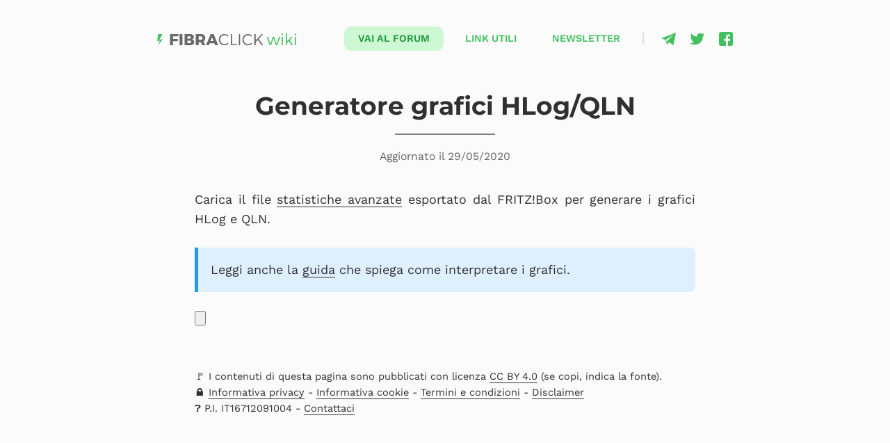

--- FILE ---
content_type: text/html; charset=utf-8
request_url: https://fibra.click/hlog/generatore/
body_size: 2659
content:
<!doctype html><html lang=it-IT><head><meta charset=utf-8><meta http-equiv=x-ua-compatible content="IE=edge"><meta name=viewport content="width=device-width,initial-scale=1"><link rel=canonical href=https://fibra.click/hlog/generatore/><meta property="og:url" content="https://fibra.click/hlog/generatore/"><title>Generatore grafici HLog/QLN - FibraClick Wiki</title><meta property="og:title" content="Generatore grafici HLog/QLN - FibraClick Wiki"><meta property="og:type" content="article"><meta name=description content><meta property="og:description" content><meta property="article:published_time" content="2020-02-29T16:00:00+01:00"><meta property="article:modified_time" content="2020-05-29T16:15:00+02:00"><meta property="og:image" content="https://fibra.click/cover-fb.jpg"><meta property="og:image:width" content="1200"><meta property="og:image:height" content="630"><meta name=twitter:card content="summary_large_image"><meta name=twitter:site content="@FibraClick"><meta name=twitter:image content="https://fibra.click/cover-tw.jpg"><meta property="og:site_name" content="FibraClick Wiki"><meta property="og:locale" content="it-IT"><link rel=stylesheet href=/css/main.min.06125e169082609f4fb6c9fb47f62bd7061db97fd20853aaad8316b4f1fa604f.css integrity="sha256-BhJeFpCCYJ9Ptsn7R/Yr1wYduX/SCFOqrYMWtPH6YE8=" media=screen><link rel=apple-touch-icon sizes=180x180 href=/apple-touch-icon.png><link rel=icon type=image/png sizes=192x192 href=/favicon-192x192.png><link rel=icon type=image/png sizes=32x32 href=/favicon-32x32.png><link rel=icon type=image/png sizes=16x16 href=/favicon-16x16.png><link rel=manifest href=/manifest.json><link rel=mask-icon href=/safari-pinned-tab.svg color=#3fc160><meta name=msapplication-TileColor content="#3fc160"><meta name=theme-color content="#ffffff"><script defer data-domain=fibra.click src=https://plausible.fibra.click/js/script.outbound-links.js></script>
<script async type=text/javascript src=https://clickiocmp.com/t/consent_224968.js></script><style type=text/css>.cl-consent a{border-bottom:none}</style><script async src="https://pagead2.googlesyndication.com/pagead/js/adsbygoogle.js?client=ca-pub-7028530372547989" crossorigin=anonymous></script>
<script src="https://js.hcaptcha.com/1/api.js?render=explicit" async defer></script>
<script>document.addEventListener("DOMContentLoaded",function(){document.querySelectorAll("article h2[id], article h3[id], article h4[id]").forEach(function(e){e.insertAdjacentHTML("beforeend",'<a href="#'+e.id+'" class="hanchor" ariaLabel="Ancora">🔗</a>')})})</script><script src=/js/hlog.min.4944604c5ca61f123c571e2622629a8a68cf14b33ed0a77ef7d66362e19bbc05.js integrity="sha256-SURgTFymHxI8Vx4mImKaimjPFLM+0Kd+99ZjYuGbvAU="></script>
<script src=/js/Chart.min.js></script>
<link rel=stylesheet href=/css/hlog.css.min.23e7916f6f4b9a93616dbd5ecce1b132c6b4f47c9e14c5f60f0713a181dd2b87.css integrity="sha256-I+eRb29LmpNhbb1ezOGxMsa09HyeFMX2DwcToYHdK4c=" media=screen></head><body><header class=site-header><div class=desktop><a href=/><img class=logo alt="Logo FibraClick" src=/logo.4390c9b8f9f68561dd07fd2dea5e9a95dafb8d5b540b084fc3b47271417487a9.svg></a><nav><a target=_blank href=https://forum.fibra.click class=hl>Vai al forum</a>
<a href=/link-utili/>Link utili</a>
<a href=/newsletter/>Newsletter</a>
<span class=separator>|</span><div class=social><a href=https://t.me/FibraClick target=_blank><img src=/social-telegram.svg></a>
<a href=https://twitter.com/FibraClick target=_blank><img src=/social-twitter.svg></a>
<a href=https://www.facebook.com/FibraClick/ target=_blank><img src=/social-facebook.svg></a></div></nav></div><div class=mobile><a href=/ class=logo-wrapper><img class=logo alt="Logo FibraClick" src=/logo.4390c9b8f9f68561dd07fd2dea5e9a95dafb8d5b540b084fc3b47271417487a9.svg></a>
<input id=burger type=checkbox>
<label for=burger><span></span>
<span></span>
<span></span></label><nav><ul><li><a class=hl href=https://forum.fibra.click>Vai al forum</a></li><li><a href=/link-utili/>Link utili</a></li><li><a href=/newsletter/>Newsletter</a></li><li class=social><a href=https://t.me/FibraClick target=_blank><img src=/social-telegram.svg></a>
<a href=https://twitter.com/FibraClick target=_blank><img src=/social-twitter.svg></a>
<a href=https://www.facebook.com/FibraClick/ target=_blank><img src=/social-facebook.svg></a></li></ul></nav></div></header><div id=main class=container><article class=post itemscope itemtype=http://schema.org/Article><header class=post-header><h1 class=post-title itemprop=name>Generatore grafici HLog/QLN</h1><span class=post-line></span><div class=post-date>Aggiornato il
<time datetime="2020-05-29 16:15:00 +0200" itemprop=dateModified content="2020-05-29T16:15:00+02:00">29/05/2020</time></div></header><div class=post-content itemprop=articleBody><p>Carica il file <a href=https://forum.fibra.click/d/3948-statistiche-avanzate-fritz target=_blank rel=noopener>statistiche avanzate</a> esportato dal FRITZ!Box per generare i grafici HLog e QLN.</p><div class=post-box-info>Leggi anche la <a href=/hlog/ target=_blank rel=noopener>guida</a> che spiega come interpretare i grafici.</div><p><input type=file name=file id=file></p><div id=charts><p><strong>Profilo</strong>: <span id=profile></span><br><strong>Vectoring</strong>: <span id=vectoring></span><br><strong>Lunghezza (cavo 0,4 mm)</strong>: <span id=length1></span> m<br><strong>Lunghezza (cavo 0,6 mm)</strong>: <span id=length2></span> m</p><p id=noUsData>❗ <strong>Dati US mancanti</strong></p><p><input type=checkbox id=hideUnusedTones onchange=window.app.toggleHideUnusedTones()>
<label for=hideUnusedTones>Nascondi toni non utilizzati</label><br><input type=checkbox id=useFrequencies onchange=window.app.toggleUseFrequencies()>
<label for=useFrequencies>Mostra frequenze sulle ascisse</label></p><div class=chart-container><canvas id=chartHLOG></canvas></div><a onclick='window.app.exportChart("hlog")'>Genera immagine</a><div class=chart-container><canvas id=chartQLN></canvas></div><a onclick='window.app.exportChart("qln")'>Genera immagine</a></div></div></article><footer class=site-footer>🚩 I contenuti di questa pagina sono pubblicati con licenza <a href=https://creativecommons.org/licenses/by/4.0/deed.it target=_blank>CC BY 4.0</a> (se copi, indica la fonte).<br>🔒 <a href=/privacy.pdf>Informativa privacy</a> - <a href=/cookie>Informativa cookie</a> - <a href=/termini.pdf>Termini e condizioni</a> - <a href=/disclaimer>Disclaimer</a><br>❓ P.I. IT16712091004 - <a href=mailto:info@fibraclick.it>Contattaci</a></footer></div><script>(function(){function c(){var b=a.contentDocument||a.contentWindow.document;if(b){var d=b.createElement('script');d.innerHTML="window.__CF$cv$params={r:'9c0a9d6abf88b87b',t:'MTc2ODg3MDYxNg=='};var a=document.createElement('script');a.src='/cdn-cgi/challenge-platform/scripts/jsd/main.js';document.getElementsByTagName('head')[0].appendChild(a);";b.getElementsByTagName('head')[0].appendChild(d)}}if(document.body){var a=document.createElement('iframe');a.height=1;a.width=1;a.style.position='absolute';a.style.top=0;a.style.left=0;a.style.border='none';a.style.visibility='hidden';document.body.appendChild(a);if('loading'!==document.readyState)c();else if(window.addEventListener)document.addEventListener('DOMContentLoaded',c);else{var e=document.onreadystatechange||function(){};document.onreadystatechange=function(b){e(b);'loading'!==document.readyState&&(document.onreadystatechange=e,c())}}}})();</script></body></html>

--- FILE ---
content_type: text/html; charset=utf-8
request_url: https://www.google.com/recaptcha/api2/aframe
body_size: 266
content:
<!DOCTYPE HTML><html><head><meta http-equiv="content-type" content="text/html; charset=UTF-8"></head><body><script nonce="PsaDiotG2A9XF9FIvqsQAw">/** Anti-fraud and anti-abuse applications only. See google.com/recaptcha */ try{var clients={'sodar':'https://pagead2.googlesyndication.com/pagead/sodar?'};window.addEventListener("message",function(a){try{if(a.source===window.parent){var b=JSON.parse(a.data);var c=clients[b['id']];if(c){var d=document.createElement('img');d.src=c+b['params']+'&rc='+(localStorage.getItem("rc::a")?sessionStorage.getItem("rc::b"):"");window.document.body.appendChild(d);sessionStorage.setItem("rc::e",parseInt(sessionStorage.getItem("rc::e")||0)+1);localStorage.setItem("rc::h",'1768870618458');}}}catch(b){}});window.parent.postMessage("_grecaptcha_ready", "*");}catch(b){}</script></body></html>

--- FILE ---
content_type: text/css; charset=utf-8
request_url: https://fibra.click/css/main.min.06125e169082609f4fb6c9fb47f62bd7061db97fd20853aaad8316b4f1fa604f.css
body_size: 2102
content:
*,*::before,*::after{box-sizing:border-box}html{background-color:#fbfbfb;color:#303030;font-family:work sans,sans-serif;font-size:1.125rem}body{line-height:1.6}html,body{margin:0}::selection{background:#a4e3b0}h1,p,figure,pre,blockquote{margin:0 0 1rem}hr{display:block;width:100%;height:0;margin:2rem 0;border:0;border-top:1px solid #686868}figure img{display:block;margin:0 0 .5rem}figure.vertical img{max-height:400px;margin-left:auto;margin-right:auto}figure.vertical figcaption{text-align:center}figcaption{padding:0 .5rem .5rem;font-size:.8125rem;text-align:left;color:#686868}img{max-width:100%}blockquote{padding:.5rem 1rem;border-left:5px solid #e5e5e5;color:#686868;font-style:italic}blockquote p{margin:0}blockquote cite{display:block;margin:1rem 0 0;font-size:.875rem;text-align:right}a{border-bottom:1px solid;color:currentColor;text-decoration:none;word-wrap:break-word}a:hover{border-bottom-color:initial;color:#686868}ol,ul{margin:0 0 1rem 1.25rem;padding:0;list-style-position:outside}ol ol,ol ul,ul ol,ul ul{margin-bottom:0}li{margin:0 0 .4rem}li:last-of-type{margin-bottom:0}abbr{border-bottom:1px dashed;text-decoration:none;cursor:help}kbd,code,pre{font-family:monospace;border-radius:.25rem}pre{max-width:100%;background-color:#e5e5e5;padding:.75rem 1rem;overflow-x:auto}kbd,code:not(pre *){margin:0;padding:.125rem .25rem 0;background-color:#e5e5e5}article,section{display:block;margin-bottom:2rem}h1,h2,h3,h4,h5,h6{font-family:montserrat,sans-serif;font-weight:700;line-height:1.2}h2,h3,h4,h5,h6{margin:0 0 .5rem}h1,h2{font-size:2rem}h3{font-size:1.75rem}h4{font-size:1.5rem}h5{font-size:1.25rem}h6{font-size:1rem}sup{padding:0 .2rem}.container{width:100%;max-width:40rem;margin:0 auto;padding:1rem}@media screen and (min-width:768px){.container{padding:1rem 0}}.container::before,.container::after{content:'';display:table}.container::after{clear:both}#main{margin-top:80px}@media screen and (min-width:900px){#main{margin-top:0}}.site-header a{border:none}.site-header .logo{width:200px;max-width:100%}.site-header .desktop{max-width:46rem;margin:1rem auto;display:none}@media screen and (min-width:900px){.site-header .desktop{display:block}}.site-header .desktop .logo{padding:30px 0;vertical-align:middle;display:inline-block}.site-header .desktop .social{float:right;margin-left:10px}.site-header .desktop .social a{padding:8px 0;width:20px;margin:20px 0 0 15px}.site-header nav{float:right;transition:all .4s}.site-header nav .separator{color:#d4d4d4}.site-header nav a{display:inline-block;color:#43c160;text-align:center;text-transform:uppercase;padding:6px 20px;margin:20px 5px 0 0;font-size:.8rem;font-weight:700}.site-header nav a.hl{color:#20983c;background-color:#cef7d3;border-radius:10px;transition:transform .2s}.site-header nav a.hl:hover{transform:scale(1.1)}.site-header nav .icon{display:none}@media screen and (min-width:900px){.site-header .mobile{display:none}}.site-header .mobile .logo-wrapper{position:fixed;top:1rem;left:1rem;z-index:10;margin:auto}.site-header .mobile #burger{display:none}.site-header .mobile input+label{position:fixed;top:20px;right:20px;height:20px;width:20px;z-index:5;cursor:pointer}.site-header .mobile input+label span{position:absolute;width:100%;height:2px;top:50%;margin-top:-1px;left:0;display:block;background:#43c160;transition:.4s}.site-header .mobile input+label span:first-child{top:3px}.site-header .mobile input+label span:last-child{top:17px}.site-header .mobile input:checked+label span{opacity:0;top:50%}.site-header .mobile input:checked+label span:first-child{opacity:1;transform:rotate(405deg)}.site-header .mobile input:checked+label span:last-child{opacity:1;transform:rotate(-405deg)}.site-header .mobile input~nav{background:#fff;position:fixed;top:0;left:0;width:100%;height:60px;z-index:3;transition:.5s;overflow:hidden;box-shadow:0 5px 30px rgba(0,0,0,.2)}.site-header .mobile input~nav>ul{text-align:center;position:absolute;top:15%;left:1rem;right:1rem;margin:0;padding:0;list-style-type:none}.site-header .mobile input~nav>ul>li{opacity:0;transition:.5s;transition-delay:0s}.site-header .mobile input:checked~nav{height:100%;transition-delay:0s;overflow:hidden;position:fixed}.site-header .mobile input:checked~nav>ul>li{opacity:1;transition-delay:.1s}.site-header .mobile nav li{color:#43c160;font-family:montserrat,sans-serif;padding:15px 0;margin:0 10px}.site-header .mobile .social{margin-top:20px}.site-header .mobile .social a{padding:6px 0;width:20px;margin-left:15px}.site-header .mobile .social a:first-child{margin-left:0}table{border-spacing:0;border-collapse:collapse;width:100%;max-width:100%;background-color:transparent;text-align:left;margin-bottom:1rem}th{font-weight:700;border:1px solid #ccc;padding:8px}td{border:1px solid #ccc;padding:8px}tr:hover{background-color:#eee}tr{border-top:1px solid #ccc;border-bottom:1px solid #ccc}th,td{border:none}.propaganda{border-top:3px solid #e5e5e5;border-bottom:3px solid #e5e5e5;padding-bottom:1rem;margin:3rem -6rem;min-height:270px}.propaganda-header{margin:0;padding:.25rem 0 1rem;font-size:.75rem;color:#aaa;text-transform:uppercase;-webkit-touch-callout:none;-webkit-user-select:none;-moz-user-select:none;-ms-user-select:none;user-select:none}.propaganda-header span{display:inline-block}.propaganda-title{display:inline-block;font-weight:700;font-size:1.5rem;color:#000;margin-bottom:10px}.propaganda-text{padding:2rem;border-radius:10px;background-color:#daf3df;color:#0f7526}@media screen and (max-width:980px){.propaganda{margin-left:0;margin-right:0}}.propaganda #mc_embed_signup #mce-EMAIL{width:350px;margin:1.5rem 0 0;border:2px solid #abb0b2;padding:13px 18px;-webkit-border-radius:3px;-moz-border-radius:3px;border-radius:3px;font-family:work sans,sans-serif;font-size:1rem}.propaganda #mc_embed_signup #mc-embedded-subscribe{font-family:work sans,sans-serif;font-size:1rem;letter-spacing:.03em;color:#fff;background-color:#43c160;padding:14px 20px;-webkit-border-radius:3px;-moz-border-radius:3px;border-radius:3px;margin:0;cursor:pointer;border:none;-webkit-appearance:none;-moz-appearance:none}.propaganda #mc_embed_signup .h-captcha{margin-top:10px}@media screen and (max-width:600px){.propaganda #mc_embed_signup #mce-EMAIL{width:100%}.propaganda #mc_embed_signup #mc-embedded-subscribe{margin-top:10px;width:100%}}@font-face{font-family:montserrat;font-style:normal;font-weight:400;font-display:swap;src:local(""),url(/fonts/montserrat-v23-latin-regular.woff2)format("woff2"),url(/fonts/montserrat-v23-latin-regular.woff)format("woff")}@font-face{font-family:montserrat;font-style:normal;font-weight:700;font-display:swap;src:local(""),url(/fonts/montserrat-v23-latin-700.woff2)format("woff2"),url(/fonts/montserrat-v23-latin-700.woff)format("woff")}@font-face{font-family:work sans;font-style:normal;font-weight:400;font-display:swap;src:local(""),url(/fonts/work-sans-v16-latin-regular.woff2)format("woff2"),url(/fonts/work-sans-v16-latin-regular.woff)format("woff")}@font-face{font-family:work sans;font-style:normal;font-weight:600;font-display:swap;src:local(""),url(/fonts/work-sans-v16-latin-600.woff2)format("woff2"),url(/fonts/work-sans-v16-latin-600.woff)format("woff")}.site-footer{margin:3rem 0 .5rem;font-size:.8125rem}.home .categories li{display:inline-block;margin-bottom:.5rem;padding:.1rem .6rem}.posts ol{margin-left:0;list-style:none}.posts li{margin-bottom:.5rem;display:flex;flex-direction:row}.posts li time{color:#7f7f7f}.posts li time.time-left{display:block;flex:0 0 3rem;margin-right:1rem;font-family:monospace}.posts li a{margin-left:.3rem;margin-right:.5rem}.post .post-header{margin-bottom:2rem;text-align:center}.post .post-date{display:block;margin:1rem auto 0;font-size:.875rem;color:#686868}.post .post-line{border-top:.1rem solid #7f7f7f;display:block;margin:0 auto;width:8rem}.post .categories{margin-top:.5rem;margin-bottom:0;display:flex;flex-wrap:wrap;justify-content:center}.post .post-content p,.post .post-content ul,.post .post-content ol{text-align:justify}.post #TableOfContents{display:inline-block;background-color:#eee;padding:.7rem 1rem;font-size:.9rem;margin-bottom:1.5rem}.post #TableOfContents ul{list-style:none}.post #TableOfContents ul li{margin:0}.post #TableOfContents ul li:last-of-type{margin-bottom:0}.post #TableOfContents ul li a{display:inline-block;margin-bottom:.4rem}.post #TableOfContents>ul{margin:0}.post .hanchor{font-size:50%;padding-left:.3rem;border:none;visibility:hidden;position:relative;bottom:.2rem}.post h2:hover a,.post h3:hover a,.post h4:hover a{visibility:visible}.post .post-box-green,.post .post-box-warn,.post .post-footer,.post .post-box-info{border-radius:0 8px 8px 0;padding:1rem;margin:1.5rem 0}.post .post-box-green p,.post .post-box-warn p,.post .post-footer p,.post .post-box-info p{margin-bottom:.5rem}.post .post-box-green>*:last-child,.post .post-box-warn>*:last-child,.post .post-footer>*:last-child,.post .post-box-info>*:last-child{margin-bottom:0}.post .post-box-info{background-color:#def0fd;border-left:5px solid #209cee}.post .post-box-warn,.post .post-footer{background-color:#f5ecce;border-left:5px solid #edc43c}.post .post-box-green{background-color:#daf3df;border-left:5px solid #43c160}.post .post-footer{margin:2rem 0}.post .post-footer h6{margin-bottom:.5rem}.post .post-footer p{margin-bottom:1.5rem;text-align:left}.post .footnotes li p{text-align:left}.post .footnotes li p .footnote-backref{border:0}.categories{margin-left:0}.categories li{display:inline;border-radius:.25rem;background-color:#eee;padding:.1rem .4rem;margin:0 .4rem .4rem 0}.categories li a{color:#686868;border:none}

--- FILE ---
content_type: text/css; charset=utf-8
request_url: https://fibra.click/css/hlog.css.min.23e7916f6f4b9a93616dbd5ecce1b132c6b4f47c9e14c5f60f0713a181dd2b87.css
body_size: -457
content:
#charts{display:none}#charts a{display:inline-block;margin-top:10px;cursor:pointer;font-size:90%}#charts #noUsData{display:none}#charts .chart-container{position:relative;height:350px;width:100%}

--- FILE ---
content_type: image/svg+xml
request_url: https://fibra.click/social-twitter.svg
body_size: 480
content:
<?xml version="1.0" encoding="UTF-8"?>
<svg width="410" height="410" version="1.1" viewBox="0 0 410 410" xmlns="http://www.w3.org/2000/svg" xmlns:xlink="http://www.w3.org/1999/xlink">
    <!--Generated by IJSVG (https://github.com/iconjar/IJSVG)-->
    <g transform="scale(0.999622)">
        <path fill="#43C160" d="M403.632,74.18c-9.113,4.041 -18.573,7.229 -28.28,9.537c10.696,-10.164 18.738,-22.877 23.275,-37.067v0c1.295,-4.051 -3.105,-7.554 -6.763,-5.385v0c-13.504,8.01 -28.05,14.019 -43.235,17.862c-0.881,0.223 -1.79,0.336 -2.702,0.336c-2.766,0 -5.455,-1.027 -7.57,-2.891c-16.156,-14.239 -36.935,-22.081 -58.508,-22.081c-9.335,0 -18.76,1.455 -28.014,4.325c-28.672,8.893 -50.795,32.544 -57.736,61.724c-2.604,10.945 -3.309,21.9 -2.097,32.56c0.139,1.225 -0.44,2.08 -0.797,2.481c-0.627,0.703 -1.516,1.106 -2.439,1.106c-0.103,0 -0.209,-0.005 -0.314,-0.015c-62.762,-5.831 -119.358,-36.068 -159.363,-85.14v0c-2.04,-2.503 -5.952,-2.196 -7.578,0.593v0c-7.834,13.44 -11.974,28.812 -11.974,44.454c0,23.972 9.631,46.563 26.36,63.032c-7.035,-1.668 -13.844,-4.295 -20.169,-7.808v0c-3.06,-1.7 -6.825,0.485 -6.868,3.985v0c-0.438,35.612 20.412,67.3 51.646,81.569c-0.629,0.015 -1.258,0.022 -1.888,0.022c-4.951,0 -9.964,-0.478 -14.898,-1.421v0c-3.446,-0.658 -6.341,2.611 -5.271,5.952v0c10.138,31.651 37.39,54.981 70.002,60.278c-27.066,18.169 -58.585,27.753 -91.39,27.753l-10.227,-0.006c-3.151,0 -5.816,2.054 -6.619,5.106c-0.791,3.006 0.666,6.177 3.353,7.74c36.966,21.513 79.131,32.883 121.955,32.883c37.485,0 72.549,-7.439 104.219,-22.109c29.033,-13.449 54.689,-32.674 76.255,-57.141c20.09,-22.792 35.8,-49.103 46.692,-78.201c10.383,-27.737 15.871,-57.333 15.871,-85.589v-1.346c-0.001,-4.537 2.051,-8.806 5.631,-11.712c13.585,-11.03 25.415,-24.014 35.16,-38.591v0c2.573,-3.849 -1.485,-8.673 -5.719,-6.795v0Z"></path>
    </g>
</svg>

--- FILE ---
content_type: application/javascript
request_url: https://fibra.click/js/hlog.min.4944604c5ca61f123c571e2622629a8a68cf14b33ed0a77ef7d66362e19bbc05.js
body_size: 1167
content:
window.app={stepMapping:{"17a":8,"35b":16,"8b":1971/512,"12a":2782/512},hideUnusedTones:!0,useFrequencies:!1,plot,exportChart,toggleHideUnusedTones,toggleUseFrequencies,toneToFrequency},document.addEventListener("DOMContentLoaded",()=>{document.getElementById("hideUnusedTones").checked=window.app.hideUnusedTones,document.getElementById("useFrequencies").checked=window.app.useFrequencies,run()});function exportChart(e){let n=document.getElementById("chart"+e.toUpperCase()),t=window.open("","_blank");t.document.write('<meta name="viewport" content="width=device-width, initial-scale=1">'),t.document.write('<img style="max-width: 100%" src="'+n.toDataURL()+'">')}function toggleHideUnusedTones(){window.app.hideUnusedTones=!window.app.hideUnusedTones,plot()}function toggleUseFrequencies(){window.app.useFrequencies=!window.app.useFrequencies,plot()}function toneToFrequency(e){return e*4.3125}function todB(e){return e?e/10:null}function run(){document.getElementById("file").onchange=function(){let t=this.files[0],e=new FileReader;e.onload=function(){window.app.profile=null,window.app.hlogDS=null,window.app.hlogUS=null,window.app.qln=null,window.app.vectoring=!1;let e=this.result.split(`
`);e.forEach(e=>{!window.app.profile&&e.startsWith("VDSL2 Profile:")?window.app.profile=e.split(": ")[1].trim():!window.app.hlogDS&&e.startsWith("HLOG DS Array")||e.startsWith("HLOG Array")?window.app.hlogDS=e.split(": ")[1].trim():!window.app.hlogUS&&e.startsWith("HLOG US Array")?window.app.hlogUS=e.split(": ")[1].trim():!window.app.qln&&e.startsWith("QLN Array")?window.app.qln=e.split(": ")[1].trim():!window.app.vectoring&&e.startsWith("VDSL2 GVECT error sample packets request")?window.app.vectoring=parseInt(e.split(": ")[1].trim())>0:!window.app.vectoring&&e.startsWith("VDSL2 GVECT error sample packets send")&&(window.app.vectoring=parseInt(e.split(": ")[1].trim())>0)}),plot()},e.readAsText(t)}}function findLastNonNullIndex(e){for(let t=e.length-1;t>=0;t-=1)if(e[t]!=null)return t;return e.length}function filterOutliers(e){return e==-963||e==-1505?null:+e}function estimateLineLength(e,t,n){const i=232,s=i/n;let o;Number.isInteger(s)?o=t[s]:o=(t[Math.floor(s)]+t[Math.ceil(s)])/2;let a=-o/e*1e3;return Math.round(a)}function plot(){if(!window.app.profile){alert("Profilo non trovato.");return}document.getElementById("profile").innerText=window.app.profile,document.getElementById("vectoring").innerText=window.app.vectoring?"Sì 🎉":"No";let e=window.app.stepMapping[window.app.profile];if(!e){alert("Profilo non riconosciuto.");return}if(!window.app.hlogDS||!window.app.qln){alert("Dati non trovati.");return}let t=window.app.hlogDS.split(",").map(filterOutliers).map(todB),s=window.app.hlogUS?window.app.hlogUS.split(",").map(filterOutliers).map(todB):[],i=window.app.qln.split(",").map(filterOutliers).map(todB);document.getElementById("length1").innerText=estimateLineLength(27,t,e),document.getElementById("length2").innerText=estimateLineLength(19,t,e);let n;if(window.app.hideUnusedTones){let o=Math.max(findLastNonNullIndex(t),findLastNonNullIndex(s));n=Math.min(o+e,512),t=t.slice(0,n),s=s.slice(0,n),i=i.slice(0,n)}else n=512;let c=e*n,a=[];for(let t=e;t<=c;t+=e)a.push(Math.round(t));let o={legend:{position:"bottom"},tooltips:{enabled:!0,intersect:!1,mode:"index",callbacks:{title:function(e){return"Tono "+e[0].label+`
Freq: `+toneToFrequency(e[0].label)+" kHz"}}},scales:{xAxes:[{ticks:{max:c,min:0,stepSize:e,callback:function(e){return window.app.useFrequencies?Math.round(e*4.3125):e}},scaleLabel:{display:!0,labelString:window.app.useFrequencies?"Frequenza [kHz]":"Tono"}}],yAxes:[{afterFit:function(e){e.width=50},scaleLabel:{display:!0,labelString:"Attenuazione [dB]"}}]},title:{display:!0,text:"HLOG",fontSize:14},animation:{duration:0},maintainAspectRatio:!1},r=document.getElementById("chartHLOG");window.app.chart1&&window.app.chart1.destroy(),window.app.chart1=new Chart(r,{type:"line",data:{labels:a,datasets:[{label:"DS",data:t,borderWidth:2,borderColor:"#006ecc",pointRadius:0,fill:!1},{label:"US",data:s,borderWidth:2,borderColor:"#0fc420",pointRadius:0,fill:!1}]},options:o}),r=document.getElementById("chartQLN"),o.legend.display=!1,o.title.text="QLN",o.scales.yAxes[0].scaleLabel.labelString="Rumore [dBm]",window.app.chart2&&window.app.chart2.destroy(),window.app.chart2=new Chart(r,{type:"line",data:{labels:a,datasets:[{label:"QLN",data:i,borderWidth:2,borderColor:"#006ecc",pointRadius:0,fill:!1}]},options:o}),document.getElementById("charts").style.display="block",document.getElementById("noUsData").style.display=s.length?"none":"block"}

--- FILE ---
content_type: image/svg+xml
request_url: https://fibra.click/social-facebook.svg
body_size: 21
content:
<?xml version="1.0" encoding="UTF-8"?>
<svg width="409" height="409" version="1.1" viewBox="0 0 409 409" xmlns="http://www.w3.org/2000/svg" xmlns:xlink="http://www.w3.org/1999/xlink">
    <!--Generated by IJSVG (https://github.com/iconjar/IJSVG)-->
    <g transform="scale(1.00052)">
        <path fill="#43C160" d="M353.701,0h-298.614c-30.422,0 -55.085,24.662 -55.085,55.085v298.616c-2.44423e-15,30.423 24.662,55.085 55.085,55.085h147.275l0.251,-146.078h-37.951c-4.932,0 -8.935,-3.988 -8.954,-8.92l-0.182,-47.087c-0.019,-4.959 3.996,-8.989 8.955,-8.989h37.882v-45.498c0,-52.8 32.247,-81.55 79.348,-81.55h38.65c4.945,0 8.955,4.009 8.955,8.955v39.704c0,4.944 -4.007,8.952 -8.95,8.955l-23.719,0.011c-25.615,0 -30.575,12.172 -30.575,30.035v39.389h56.285c5.363,0 9.524,4.683 8.892,10.009l-5.581,47.087c-0.534,4.506 -4.355,7.901 -8.892,7.901h-50.453l-0.251,146.078h87.631c30.422,0 55.084,-24.662 55.084,-55.084v-298.619c-0.001,-30.423 -24.663,-55.085 -55.086,-55.085Z"></path>
    </g>
</svg>

--- FILE ---
content_type: image/svg+xml
request_url: https://fibra.click/social-telegram.svg
body_size: -37
content:
<?xml version="1.0" encoding="UTF-8"?>
<svg version="1.1" viewBox="0 0 300 300" xmlns="http://www.w3.org/2000/svg" xmlns:xlink="http://www.w3.org/1999/xlink">
    <!--Generated by IJSVG (https://github.com/iconjar/IJSVG)-->
    <path d="M5.299,144.645l69.126,25.8l26.756,86.047c1.712,5.511 8.451,7.548 12.924,3.891l38.532,-31.412c4.039,-3.291 9.792,-3.455 14.013,-0.391l69.498,50.457c4.785,3.478 11.564,0.856 12.764,-4.926l50.911,-244.891c1.31,-6.316 -4.896,-11.585 -10.91,-9.259l-283.695,109.441c-7.001,2.7 -6.94,12.612 0.081,15.243Zm91.57,12.066l135.098,-83.207c2.428,-1.491 4.926,1.792 2.841,3.726l-111.495,103.64c-3.919,3.648 -6.447,8.53 -7.163,13.829l-3.798,28.146c-0.503,3.758 -5.782,4.131 -6.819,0.494l-14.607,-51.325c-1.673,-5.854 0.765,-12.107 5.943,-15.303Z" fill="#43C160"></path>
</svg>

--- FILE ---
content_type: image/svg+xml
request_url: https://fibra.click/logo.4390c9b8f9f68561dd07fd2dea5e9a95dafb8d5b540b084fc3b47271417487a9.svg
body_size: 533
content:
<svg xmlns="http://www.w3.org/2000/svg" viewBox="0 0 434.33 36.42"><defs><style>.cls-1{fill:#43c160;}.cls-2{fill:#696969;}</style></defs><title>FIBRACLICK wiki</title><g id="Layer_2" data-name="Layer 2"><g id="Layer_1-2" data-name="Layer 1"><polygon class="cls-1" points="16.92 1.86 7.05 18.75 16.92 17.9 3.05 36.27 8.22 22.3 0 23.32 3.14 1.86 16.92 1.86"/><path class="cls-2" d="M66,2l0,7.14H49.29v7.63H64.64V23.9H49.29V36.27H40.35V2Z"/><path class="cls-2" d="M79,2V36.27H70V2Z"/><path class="cls-2" d="M114.62,10.66a7.6,7.6,0,0,1-5.91,7.43,8.46,8.46,0,0,1,7,8.65c0,5.86-5.13,9.53-13.2,9.53H85.63V2h16.28C109.68,2,114.62,5.38,114.62,10.66Zm-9.19,1.56c0-2.05-1.51-3.27-4-3.23H94.58v6.65h6.84C103.92,15.64,105.43,14.37,105.43,12.22Zm1.07,13.39c0-2.15-2-3.52-5.08-3.47H94.58v7.19h6.84C104.55,29.33,106.5,28,106.5,25.61Z"/><path class="cls-2" d="M141.23,36.27l-5-9.48H129.6v9.48h-8.95V2h15.4c9.09,0,14.27,4.4,14.27,12,0,5.18-2.15,9-6.11,11l7.14,11.19ZM129.6,19.65h6.5c3.61,0,5.71-1.86,5.71-5.33s-2.1-5.18-5.71-5.18h-6.5Z"/><path class="cls-2" d="M178.88,30.21H164.07l-2.39,6.06h-9.19L167.2,2h9.19l14.37,34.27h-9.53Zm-2.64-6.85-4.69-12.22-4.79,12.22Z"/><path class="cls-2" d="M210.38,5.52a13.71,13.71,0,0,0-13.93,13.59,13.77,13.77,0,0,0,13.93,13.64,14.86,14.86,0,0,0,10.12-4.11l2.4,2.6a18.83,18.83,0,0,1-12.71,5.18,17.37,17.37,0,0,1-17.7-17.31C192.49,9.53,200.41,2,210.34,2a18.5,18.5,0,0,1,12.51,5L220.5,9.78A14.53,14.53,0,0,0,210.38,5.52Z"/><path class="cls-2" d="M233.87,2.05v30.6h15v3.62H230V2.05Z"/><path class="cls-2" d="M259.15,2.05V36.27h-3.91V2.05Z"/><path class="cls-2" d="M284.18,5.52a13.71,13.71,0,0,0-13.93,13.59,13.77,13.77,0,0,0,13.93,13.64,14.86,14.86,0,0,0,10.12-4.11l2.4,2.6A18.83,18.83,0,0,1,284,36.42a17.37,17.37,0,0,1-17.7-17.31C266.29,9.53,274.21,2,284.14,2a18.5,18.5,0,0,1,12.51,5L294.3,9.78A14.53,14.53,0,0,0,284.18,5.52Z"/><path class="cls-2" d="M326.92,36.27,314.31,20l-6.64,7.33v9h-3.91V2.05h3.91V22l18.38-19.9h4.64L317.1,17l14.62,19.31Z"/><path class="cls-1" d="M346.2,10.56l7.63,21.85,7.48-21.85h4l7.57,21.85,7.53-21.85h4l-9.53,25.71h-4L363.31,15.2l-7.53,21.07h-4l-9.63-25.71Z"/><path class="cls-1" d="M393.25,3.18a2.5,2.5,0,1,1-5,0,2.5,2.5,0,1,1,5,0Zm-.59,7.38V36.27h-3.77V10.56Z"/><path class="cls-1" d="M411.44,23.22,406,28.84v7.43H402.2V0H406V23.9l13.25-13.34h4.5l-9.63,9.92,10.65,15.79h-4.54Z"/><path class="cls-1" d="M434.33,3.18a2.5,2.5,0,1,1-5,0,2.5,2.5,0,1,1,5,0Zm-.59,7.38V36.27H430V10.56Z"/></g></g></svg>